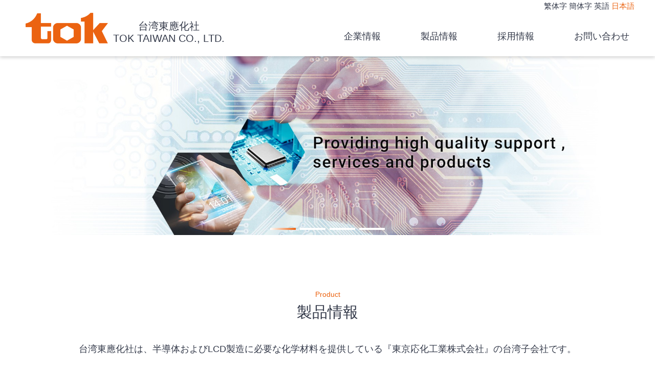

--- FILE ---
content_type: text/html; charset=UTF-8
request_url: https://toktaiwan.com/jp/index
body_size: 20649
content:
<!DOCTYPE html PUBLIC "-//W3C//DTD XHTML 1.0 Transitional//EN" "http://www.w3.org/TR/xhtml1/DTD/xhtml1-transitional.dtd">
<html xmlns="http://www.w3.org/1999/xhtml">

<head>
    <meta http-equiv="Content-Type" content="text/html; charset=utf-8" />
    <meta http-equiv="Content-Language" content="zh-tw" />
    <meta charset="utf-8">
    <title>台湾東應化社 | 首頁</title>
	
    <!--Viewport-->
<meta name="viewport" content="width=device-width, initial-scale=1.0, user-scalable=no, minimum-scale=1.0, maximum-scale=1.0">

<meta name="_token" content="m4YkEqcnGwxohLyUjr2ixnFGJeQ3rojnbFXjdaqj" />

<!--CSS-->
<link rel="stylesheet" href="/css/reset.css">
<link rel="stylesheet" href="/css/animate.css"/>
<link rel="stylesheet" href="/css/slick.css">
<link rel="stylesheet" href="/css/slick-theme.css">
<link rel="stylesheet" href="/js/swiper/css/swiper.min.css">
<link rel="stylesheet" href="/css/metisMenu.css"/>
<link rel="stylesheet" href="/css/font-awesome.min.css">
<link rel="stylesheet" href="/js/animsition-master/animsition.css">
<link rel="stylesheet" href="/css/fontawesome/all.min.css">
<link rel="stylesheet" href="/css/jquery.selectBoxIt.css" />
<link rel="stylesheet" href="/js/jquery-ui/ui-lightness/jquery-ui-1.10.4.custom.css">
<link rel="stylesheet" href="/css/style.css"/>
<link rel="stylesheet" href="/css/jquery.fancybox.min.css">
<!--Jq-->
<script src="/js/jquery.js"></script>
<script src="/js/animsition-master/animsition.min.js"></script>
<script src="/js/slick.js"></script>
<script src="/js/swiper/js/swiper.min.js"></script>
<!--<script src="/js/metisMenu.js"></script>-->
<script src="/js/jquery.activeNavigation.js"></script>
<script src="/js/jquery.fancybox.min.js"></script>
<script src="/js/jquery.scrollTo.min.js"></script>
<script src="/js/scrollit.js"></script>
<script src="/js/waypoint/jquery.waypoints.min.js"></script>
<script src="/js/script.js"></script>
<script src="https://ajax.googleapis.com/ajax/libs/jqueryui/1.9.2/jquery-ui.min.js"></script>
<script src="/js/selectBoxIt/jquery.selectBoxIt.min.js"></script>

<link rel="shortcut icon" href="/_img/favicon.ico" type="image/x-icon" />
<link rel="Bookmark" href="/_img/favicon.ico" type="image/x-icon" />

<script type="text/javascript" src="/js/devtool.js"></script>
<script type="text/javascript">
	var base_path = '/jp/';

	$(function() {	
		$('body').append("\u003Cstyle type=\u0022text\/css\u0022\u003E\n\t#alert_area {\n\t\twidth: 100vw;\n\t\theight: 100vh;\n\t\tbackground: rgba(0, 0, 0, 0.5);\n\t\tposition: fixed;\n\t\tleft: 0;\n\t\ttop: 0;\n\t\tz-index: 9999999;\n\t\tdisplay: none; \n\t}\n\t#alert_area.active {\n\t\tdisplay: block; \n\t}\n\t#alert_area #text-area {\n\t\tpadding: 20px;\n\t\ttext-align: center;\n\t\tborder: 3px #EEEEEE solid;\n\t\tborder-radius: 10px;\n\t\tbackground: #FFFFFF;\n\t\twidth: 95%;\n\t\theight: auto;\n\t\tmax-width: 600px;\n\t\tmargin: 0 auto;\n\t\tposition: relative;\n\t\ttop: 50%;\n\t\t-webkit-transform: translateY(-50%);\n\t\t-ms-transform: translateY(-50%);\n\t\ttransform: translateY(-50%); \n\t}\n\t#alert_area #text-area .content {\n\t\tdisplay: block;\n\t\tmargin: 20px auto;\n\t\tfont-size: 1rem;\n\t\tline-height: 1.75;\n\t\tmax-height: 280px;\n\t\toverflow: auto; \n\t}\n\t#alert_area #text-area .close {\n\t\tposition: absolute;\n\t\twidth: 45px;\n\t\theight: 45px;\n\t\tfont-size: 35px;\n\t\tline-height: 45px;\n\t\tcursor: pointer;\n\t\tcolor: red;\n\t\tright: 0;\n\t\ttop: 0; \n\t}\n\u003C\/style\u003E\n\u003Cdiv id=\u0022alert_area\u0022\u003E\n\t\u003Cdiv id=\u0022text-area\u0022\u003E\n\t\t\u003Cdiv class=\u0022close\u0022 onclick=\u0022$(\u0027#alert_area\u0027).removeClass(\u0027active\u0027);\u0022\u003E\n\t\t\t\u003Ci class=\u0022fa fa-times-circle\u0022 aria-hidden=\u0022true\u0022\u003E\u003C\/i\u003E\n\t\t\u003C\/div\u003E\t\t\t\n\t\t\u003Ci class=\u0022content\u0022\u003E\u003C\/i\u003E\n\t\u003C\/div\u003E\n\u003C\/div\u003E");

		
							
	});
</script>
    
<meta name="description" content="台湾東応化（TTW）では、半導体用フォトレジストおよび、半導体、フラットパネルディスプレイ、パッケージモジュール製造用フォトリソグラフィ関連高純度化学薬品の製造・販売ならびに半導体、フラットパネルディスプレイ製造用装置の販売を行っています。 フォトレジスト、剥離液、現像液、希釈液など半導体およびLCD製造工程上使用される化学材料等を提供しています。">
<meta name="keyword" content="">

<meta property="og:title" content="台湾東應化社"/>
<meta property="og:description" content="台湾東応化（TTW）では、半導体用フォトレジストおよび、半導体、フラットパネルディスプレイ、パッケージモジュール製造用フォトリソグラフィ関連高純度化学薬品の製造・販売ならびに半導体、フラットパネルディスプレイ製造用装置の販売を行っています。 フォトレジスト、剥離液、現像液、希釈液など半導体およびLCD製造工程上使用される化学材料等を提供しています。"/>

<script>

    $(function(){
        
        var swiper = new Swiper('.banner-slider', {
            speed: 1000,
            parallax: true,
            loop: true,
            autoplay: {
                delay: 5000,
            },
            pagination: {
                el: '.swiper-pagination',
                clickable: true,
            },
        });


        $('.absolute-img').parallax({
            axis: 'y',
            attr: 'top',
            speed: 0.2,
        })

        
        
    })
</script>



</head>

<body class="bg animsition">
<div class="template">
<!--header-->
<header>

	<div class="container">

		<div class="flex">

			<div id="logo">
				<a href="/jp">
					<img src="/_img/layout/logo.png" alt="">
					<span id="company-name">
						<span class="name-zh">台湾東應化社</span>

												<span class="name-en">TOK TAIWAN CO., LTD.</span>
						
					</span>
				</a>
			</div>

			<nav id="main-nav">
				<ul class="menu">
					<li class="nav-item dropdown">
						<a href="/jp/about/Corporate-Profile">
							<span>企業情報</span>
						</a>
						<ul class="sub-menu dropdown">
							<li><a href="/jp/about/Corporate-Profile">会社概要</a></li>
							<li><a href="/jp/about/Purpose">経営方針</a></li>
							<li><a href="/jp/about/Organization">運営組織</a></li>
						</ul>
					</li>
					<li class="nav-item dropdown">
						<a href="#">
							<span>製品情報</span>
						</a>
						<ul class="sub-menu dropdown">
							<li><a href="/jp/product/01">Semiconductor Materials (front-end) </a></li>
							<li><a href="/jp/product/02">Semiconductor Materials (back-end) </a></li>
							
							<li><a href="/jp/product/03">LCD</a></li>
							<li><a href="/jp/product/04">Clean Solution</a></li>
							<li><a href="/jp/product/05">Path Finding</a></li>
						</ul>
					</li>
					<li class="nav-item dropdown">
						<a href="/jp/recruit">
							<span>採用情報</span>
						</a>
						<ul class="sub-menu dropdown">
							<li><a href="/jp/recruit">福利厚生制度</a></li>
							<li><a href="/jp/recruit/progress">採用までの流れ</a></li>
							<li><a href="/jp/recruit/Company-Info">拠点案内</a></li>
							
						</ul>
					</li>
					<li class="nav-item">
						<a href="/jp/contact">
							<span>お問い合わせ</span>
						</a>
					</li>
				</ul>
			</nav>


		</div>

		
		<div id="lang" class="menu" style="position:absolute; right:0; top:0;">

			
			<a href="/tw/index"  >繁体字</a>
			<a href="/cn/index"  >簡体字</a>
			<a href="/en/index"  >英語</a>
			<a href="/jp/index"  style="color: #EB6311"  >日本語</a>
		</div>
		

	</div>


	<div id="burger">
		<span></span>
		<span></span>
		<span></span>
	</div>

</header>




<!-- End header -->
<main id="index">


<!--banner-->


<div id="banner">
    <div class="banner-slider">
        <div class="swiper-wrapper">

		            <div class="swiper-slide">
            	<a  target="_blank">
            		<img src="/storage/upload/banner/image/2018-10-01/OBqUWwBt5zy9lqP5o9vx4CBoqSV7idIDbATfj8Zd.jpeg" alt="">
            	</a>                
            </div>
		            <div class="swiper-slide">
            	<a  href="https://tw.yahoo.com/"  target="_blank">
            		<img src="/storage/upload/banner/image/2018-10-01/GFw9egiGFePQ6oJPEw2O6aEQzWhuVvgcEs8Z2tMu.jpeg" alt="">
            	</a>                
            </div>
		            <div class="swiper-slide">
            	<a  target="_blank">
            		<img src="/storage/upload/banner/image/2018-10-01/r1CrBAIbxeTMm8Ool0rlxfXrGcrKs5WFidsv3hrc.jpeg" alt="">
            	</a>                
            </div>
		            <div class="swiper-slide">
            	<a  target="_blank">
            		<img src="/storage/upload/banner/image/2018-10-01/E1McC5pFQoTzH8Byyl1oOb6uoI1PLhgJVIcMSXHO.jpeg" alt="">
            	</a>                
            </div>
		
        </div>
        <div class="swiper-pagination"></div>
    </div>
</div>

<!--End banner-->
<article>

    <section id="section1">
        <div class="container">
            <h2 class="main-title">
                <span>Product</span>
                <p>製品情報</p>
            </h2>
            <div class="txt-big txt-center">台湾東應化社は、半導体およびLCD製造に必要な化学材料を提供している『東京応化工業株式会社』の台湾子会社です。</div>
            <ul class="p-icon-row">
                <li>
                    <a href="/jp/product/01" class="p-icon">
                        <img src="/_img/index/p_icon01.png" alt="">
                    </a>
                    <div class="txt">Semiconductor</div>
                </li>
                <li>
                    <a href="/jp/product/03" class="p-icon">
                        <img src="/_img/index/p_icon02.png" alt="">
                    </a>
                    <div class="txt">LCD</div>
                </li>
                <li>
                    <a href="https://www.tok.co.jp/eng/products/semiconductor/equipment" target="_blank" class="p-icon">
                        <img src="/_img/index/p_icon03.png" alt="">
                    </a>
                    <div class="txt">Equipment</div>
                </li>
                <li>
                    <a href="/jp/product/04" class="p-icon">
                        <img src="/_img/index/p_icon04.png" alt="">
                    </a>
                    <div class="txt">Clean Solution</div>
                </li>
                <li>
                    <a href="/jp/product/05" class="p-icon">
                        <img src="/_img/index/p_icon05.png" alt="">
                    </a>
                    <div class="txt">Path Finding</div>
                </li>
            </ul>
        </div>
    </section>

    <section id="section2" class="index-about">
        <div class="container">
            <div class="flex">
                <div class="txt-row">
                    <h2 class="main-title txt-left">
                        <span>About Us</span>
                        <p>弊社について</p>
                    </h2>
                    <div class="txt-big">台湾東應化社は、日本の東京応化工業株式会社と台湾の長春石油化学股份有限公司が共同出資して設立した、半導体およびLCD製造に必要な化学材料を提供している会社です。製品を現地で生産し、コストの削減を行うとともに品質で顧客ニーズを満たすというポリシーを持ち、多くの企業から信頼を得ています。<br>
				今後はさらに競争優位性を高め、半導体やLCD材料市場における地位を確固たるものとします。</div>
                    <div class="button-row">
                        <div class="btn1"><a href="/jp/about/Corporate-Profile">Read More</a></div>
                    </div>
                </div>
                <div class="img-row">
                    <img src="/_img/index/img01.png" class="a-img" alt="">
                    <img src="/_img/index/img02.png" class="absolute-img" alt="">
                </div>
            </div>
        </div>
    </section>

    <section id="section3">
        <h2 class="main-title">
            <span>Relationship Enterprise</span>
            <p>関係会社</p>
        </h2>

        <div class="index-relationship">
            <div class="left">
                <a href="https://www.tok.co.jp/eng" target="_blank"><img src="/_img/index/test01.png" alt=""></a>
            </div>
            <div class="right">
                <a href="https://www.ccp.com.tw/ccpweb.nsf/HomepageTW?OpenAgent" target="_blank"><img src="/_img/index/test02.png" alt=""></a>
            </div>
        </div>
    </section>
    
</article>



</main>

<!-- footer -->
<footer>
	<div class="container">
		<div class="flex">
			<div id="footer-nav">
				<ul class="nav-list">
					<li class="item">
						<div class="in">
							<div class="title">企業情報</div>
							<ul class="nav-detail">
								<li><a href="/jp/about/Corporate-Profile">会社概要</a></li>
								<li><a href="/jp/about/Purpose">経営方針</a></li>
								<li><a href="/jp/about/Organization">運営組織</a></li>
								<!--<li><a href="/jp/disclaimer">免責聲明</a></li>-->
							</ul>
						</div>
					</li>
					<li class="item">
						<div class="in">
							<div class="title">製品情報</div>
							<ul class="nav-detail">
								<li><a href="/jp/product/01">Semiconductor Materials (front-end) </a></li>
								<li><a href="/jp/product/02">Semiconductor Materials (back-end) </a></li>
								<li><a href="https://www.tok.co.jp/eng/products/semiconductor/equipment" target="_blank">Equipment</a></li>
								<li><a href="/jp/product/03">LCD</a></li>
								<li><a href="/jp/product/04">Clean Solution</a></li>
								<li><a href="/jp/product/05">Path Finding</a></li>
							</ul>
						</div>
					</li>
					<li class="item">
						<div class="in">
							<div class="title">採用情報</div>
							<ul class="nav-detail">
								<li><a href="/jp/recruit">福利厚生制度</a></li>
								<li><a href="/jp/recruit/progress">採用までの流れ</a></li>
								<li><a href="/jp/recruit/Company-Info">拠点案内</a></li>
								
							</ul>
						</div>
					</li>
					<li class="item">
						<div class="in">
							<div class="title">お問い合わせ</div>
							<ul class="nav-detail">
								<li><a href="/jp/contact">お問い合わせ</a></li>	
								<li><a href="/jp/contact">コメント</a></li>	
							</ul>
						</div>
					</li>
				</ul>
			</div>
			<div id="footer-contact">
				<div class="title">聯絡台灣東應化</div>
				<ul class="contact-list">
					<li>
						<img src="/_img/layout/tel_icon.png" alt="">
						<div class="txt-row">
							<div class="txt-title">Tel：</div>
							<div class="txt-detial"><a href="tel:03-5345953" target="_blank">+886-3-534-5953</a></div>
						</div>
					</li>
					<li>
						<img src="/_img/layout/location_icon.png" alt="">
						<div class="txt-row">
							<div class="txt-title">Add：</div>
							<div class="txt-detial"><a href="https://goo.gl/maps/h1TwfxgaCPK2" target="_blank">新竹市(30044)北大路95號4樓</a></div>
						</div>
					</li>
				</ul>
				<div class="button-row">
					<div class="btn2"><a href="/jp/contact">Contact Us</a></div>
				</div>
				<div class="button-row">
					<div class="btn2"><a data-fancybox data-src="#privacy-box" href="javascript:;">プライバシー</a></div>
				</div>
				<div id="privacy-box" style="display: none;" class="light-box">
					<div class="editor">
												
												
						
												<div class="main-title">
							<span>Privacy Policy</span>
							<p>プライバシー</p>
						</div>
						<p>台湾東應化社（以下、「当社」という）は、個人情報を保護することが極めて重要であると認識するとともに、当社の重大な責務であると考えており、中華民国の個人情報保護法を厳格に順守するだけではなく、極めて慎重な姿勢と具体的な措置をもって皆様の個人情報を管理及び保護いたします。また、法令に基づき、当社は以下の事項を皆様にご通知いたします。</p><br>
						<div>1.　個人情報の種類及び収集の目的</div>
						<div>当社は、以下の目的に基づき、顧客、業務提携先、求職者等から個人情報を収集し、処理・利用いたします。</div>
						<ul>
							<li>(1)	より良い製品・業務・サービスの開発及び提供のため</li>
							<li>(2)	契約に基づく権利を行使し、又は義務を履行するため</li>
							<li>(3)	当社における採用選考、内定者管理、その他採用活動等を円滑に遂行するため</li>
							<li>(4)	その他法令に基づく義務の履行のため</li>
						</ul>
						<br>
						<div>当社が収集・処理・利用する個人情報の種類：</div>
						<ul>
							<li>(1)	個人を識別・記述する情報（例：氏名、役職、住所、電話番号、身分証番号、年齢、出生地、写真、その他本人を識別できるあらゆる情報）</li>
							<li>(2)	雇用状況に関する情報（例：雇用主、職種、勤務時間、勤務地、雇用期間等）</li>
						</ul>
						<br>
						<div>2.　個人情報利用の期間、対象、地域及び方法</div>
						<div>(1) 期間：</div>
						<ul>
							<li>・個人情報を収集する特定の目的が存続する期間</li>
							<li>・関連法令（例：商業会計法等）に定められた、又は業務遂行上必要な保存期間（法令で定められた期間より長い場合を含む）</li>
							<li>・個別契約において定められた保存期間</li>
						</ul>
						<div>(2) 対象：<br>当社及びその支店、子会社、関連会社（東京応化工業株式会社及び日本、アメリカ、韓国、中国、シンガポール、オランダ、ドイツ等に所在するそのグループ会社）</div>
						<div>(3) 地域：<br>上記(2)の対象が所在する国内及び国外の地域</div>
						<div>(4) 方法：<br>個人情報に関する関連法令に準拠した収集、処理、国際移転、利用</div>
						<br>
						<div>3.　個人情報保護管理体制</div>
						<div>当社は、収集した個人情報について、適切な安全対策を実施するため、個人情報に関する社内規程を定めるとともに、不正アクセス、改ざん、破壊、漏えい、紛失、盗難等を防止するために合理的な措置を講じます。</div>
						<br>
						<div>4.　ご本人が行使できる権利</div>
						<div>（『ttw_privacy@toktaiwan.com.tw』まで、関連書類を添付して申請してください。）<br>ご本人は、当社に以下を要求する法的権利があります。</div>
						<ul>
							<li>(1)	ご本人の個人情報に関する問い合わせ及び閲覧する権利</li>
							<li>(2)	ご本人の個人情報の写しの作成を求める権利</li>
							<li>(3)	ご本人の個人情報を補足又は訂正する権利</li>
							<li>(4)	ご本人の個人情報の収集、処理及び利用の停止を求める権利</li>
							<li>(5)	ご本人の個人情報の削除を請求する権利</li>
						</ul>
						<div>ただし、当社が職務又は業務の遂行上必要とする場合や、その他の法令により規定されている場合は、当社はこれらの要求をお断りすることがあります。</div>
						<br>
						<div>5.　ご本人による選択</div>
						<div>ご本人は、関連する個人情報を提供するかどうかを自由に選択することができます。ただし、個人情報の提供を拒否された場合、当社は必要な審査及び処理作業を行うことができず、関連するサービスの提供ができない可能性があります。それによりご本人の権益に影響を及ぼす場合があります。</div>
											</div>
				</div>
			</div>
		</div>
		<div id="copyright">
			<span>Copyright © 2018 台湾東應化社 All Rights Reserved. </span>
			<span><a href="/jp/disclaimer">免責事項</a></span>
		</div>
	</div>
</footer>
<!-- End footer -->

</div>
</body>

</html>

--- FILE ---
content_type: text/css
request_url: https://toktaiwan.com/css/style.css
body_size: 39359
content:
@charset "UTF-8";
@import url("https://fonts.googleapis.com/css?family=Roboto:300,300i,400,400i,700,700i");
html {
  overflow-y: hidden;
}

html,
body {
  width: 100%;
  min-height: 100%;
  height: auto;
  padding: 0px;
  margin: 0px;
  text-align: left;
  overflow: visible;
  font-size: 15px;
  color: #343A4A;
  background-color: #fff;
  line-height: 1.6;
  font-family: "Nunito Sans", "微軟正黑體", "Microsoft JhengHei", "Abel", "Lato", "Oxygen", "Raleway", sans-serif;
  -webkit-tap-highlight-color: rgba(0, 0, 0, 0);
}

.pace {
  -webkit-pointer-events: none;
  pointer-events: none;
  -webkit-user-select: none;
  -moz-user-select: none;
  -ms-user-select: none;
      user-select: none;
}
.pace:after {
  position: fixed;
  width: 100%;
  height: 100%;
  background-color: rgba(235, 99, 17, 0.8);
  z-index: 99999;
  display: block;
}

.pace-inactive {
  display: none;
}

.pace .pace-progress {
  background: #EB6311;
  position: fixed;
  z-index: 200000;
  top: 0;
  right: 100%;
  width: 100%;
  height: 3px;
}

/*共用屬性*/
*,
*:after,
*:before {
  -webkit-box-sizing: border-box;
  box-sizing: border-box;
}

* {
  -webkit-overflow-scrolling: touch;
}

a {
  text-decoration: none;
  color: inherit;
}

a:active, a:hover {
  outline: none;
}

img {
  max-width: 100%;
  width: auto;
  height: auto;
}

input[type=text] {
  -webkit-appearance: none;
  outline: 0;
}

/*-----泛用表格-----*/
.t {
  display: table;
}
.t > .t-row {
  display: table-row;
}
.t > .t-row > .t-cell {
  display: table-cell;
  vertical-align: middle;
  border-collapse: collapse;
  margin: 0;
  padding: 0;
}

dl {
  padding: 5px 0;
  font-size: 0;
}
dl dt, dl dd {
  display: inline-block;
  vertical-align: middle;
  font-size: 1rem;
}

/*定義區塊*/
.container {
  margin: auto;
  position: relative;
  z-index: 100;
  width: 1200px;
  max-width: 100%;
  padding-left: 10px;
  padding-right: 10px;
}

.wrap {
  padding: 20px 0;
}

.row {
  margin-left: -10px;
  margin-right: -10px;
}

.col-1, .col-2, .col-3, .col-4, .col-5, .col-6,
.col-7, .col-8, .col-9, .col-10, .col-11, .col-12 {
  position: relative;
  min-height: 1px;
  float: left;
  padding-left: 10px;
  padding-right: 10px;
}

.col-12 {
  width: 100%;
}

.col-11 {
  width: 91.66666667%;
}

.col-10 {
  width: 83.33333333%;
}

.col-9 {
  width: 75%;
}

.col-8 {
  width: 66.66666667%;
}

.col-7 {
  width: 58.33333333%;
}

.col-6 {
  width: 50%;
}

.col-5 {
  width: 41.66666667%;
}

.col-4 {
  width: 33.33333333%;
}

.col-3 {
  width: 25%;
}

.col-2 {
  width: 16.66666667%;
}

.col-1 {
  width: 8.33333333%;
}

.pic {
  position: relative;
  font-size: 0;
  width: 100%;
  height: 0;
  display: block;
}
.pic > span {
  width: 100%;
  height: 100%;
  position: absolute;
  text-align: center;
  top: 0;
  left: 0;
}
.pic > span:before {
  content: " ";
  display: inline-block;
  height: 100%;
  width: 0;
  vertical-align: middle;
}
.pic > span > img, .pic > span > iframe {
  max-width: 100%;
  max-height: 100%;
  width: auto;
  height: auto;
  display: inline-block;
  vertical-align: middle;
}
.pic > span > iframe {
  width: 100%;
  height: 100%;
}

/*-----RWD地圖&Youtube影片-----*/
.map, .video, .iframe {
  position: relative;
  width: 100%;
  height: 0;
}
.map iframe, .video iframe, .iframe iframe {
  position: absolute;
  top: 0;
  left: 0;
  width: 100%;
  height: 100%;
}

.cf:after,
.row:after,
dl:after {
  display: block;
  height: 0;
  clear: both;
  content: "";
  visibility: hidden;
}

.bg-img {
  background-size: cover;
  display: block;
  width: 100%;
  height: 0;
}

/*-----排版-----*/
.txt-center {
  text-align: center;
}

.txt-right {
  text-align: right;
}

.inline-block {
  display: inline-block;
}

.align-m {
  display: inline-block;
  vertical-align: middle;
}

.flex {
  display: -webkit-box;
  display: -ms-flexbox;
  display: flex;
}

.underline {
  text-decoration: underline;
}

main {
  background-color: #fff;
  position: relative;
  z-index: 5000;
}

article {
  padding-top: 6rem;
  padding-bottom: 4rem;
  position: relative;
}

section {
  margin-bottom: 150px;
}

.content {
  max-width: 1020px;
  margin: auto;
}

.txt-left {
  text-align: left !important;
}

.tab-list {
  display: -webkit-box;
  display: -ms-flexbox;
  display: flex;
  -webkit-box-pack: center;
      -ms-flex-pack: center;
          justify-content: center;
  margin-bottom: 80px;
}
.tab-list li a {
  font-size: 1.1rem;
  font-weight: bold;
  display: block;
  padding: 1rem 30px;
  border-bottom: 2px solid #D7E0E5;
  line-height: 1;
  min-height: 58px;
}
.tab-list li.active a, .tab-list li:hover a {
  border-bottom: 2px solid #EB6311;
  color: #EB6311;
}

.list1 > li {
  margin: 50px 0;
}
.list1 > li .title {
  font-size: 1.6rem;
  line-height: 1.2;
}
.list1 > li .title:after {
  content: "";
  display: block;
  height: 1px;
  width: 5.2rem;
  background-color: #EB6311;
  margin: 20px 0;
}
.list1.center {
  text-align: center;
}
.list1.center > li .title:after {
  margin: 20px auto;
}

.img-list > li {
  margin: 50px 0;
}
.img-list > li .title {
  margin-bottom: 20px;
}
.img-list > li .title span {
  font-size: 1.3rem;
  color: #EB6311;
}
.img-list > li .title p {
  font-size: 1.3rem;
}
.img-list > li .title:after {
  content: "";
  display: block;
  width: 10rem;
  height: 3px;
  background-color: #EB6311;
}
.img-list.center {
  text-align: center;
}
.img-list.center > li .title:after {
  margin: 20px auto;
}

.mc1 {
  color: #EB6311;
}

.txt-big {
  font-size: 1.2rem;
  line-height: 2;
}

.txt-big2 {
  font-size: 2.6rem;
  line-height: 1.2;
  font-weight: bold;
}

.txt {
  font-size: 1rem;
  line-height: 2;
}

.txt-line {
  position: relative;
}
.txt-line:after {
  content: "";
  display: block;
  width: 100px;
  height: 5px;
  background-color: #EB6311;
  margin: 30px auto;
}

.main-title {
  text-align: center;
  margin: 1rem 0 2rem;
}
.main-title span {
  font-size: 0.95rem;
  color: #EB6311;
}
.main-title p {
  font-size: 2rem;
}

.button-row {
  display: -webkit-inline-box;
  display: -ms-inline-flexbox;
  display: inline-flex;
  -webkit-box-pack: start;
      -ms-flex-pack: start;
          justify-content: flex-start;
}

.btn1 {
  display: block;
  min-width: 220px;
  max-width: 100%;
  padding: 0;
  margin: 0;
  border: none;
  height: 50px;
  background: -webkit-gradient(linear, left top, right top, color-stop(-50%, #fff), to(#EB6311));
  background: linear-gradient(to right, #fff -50%, #EB6311 100%);
  font-size: 1.2rem;
  color: #fff;
  position: relative;
  margin: 2rem 0;
  -webkit-transition: all 0.3s linear;
  transition: all 0.3s linear;
  cursor: pointer;
}
.btn1:hover {
  background: -webkit-gradient(linear, left top, right top, from(#EB6311), to(#EB6311));
  background: linear-gradient(to right, #EB6311, #EB6311 100%);
  -webkit-transition: all 0.3s linear;
  transition: all 0.3s linear;
}
.btn1 a {
  display: block;
  height: 50px;
  line-height: 50px;
  text-align: center;
}
.btn1:after {
  content: "";
  display: block;
  width: 0;
  height: 0;
  border-left: 15px solid #EB6311;
  border-top: 25px solid transparent;
  border-bottom: 25px solid transparent;
  position: absolute;
  top: 0;
  right: -15px;
}
.btn1 i {
  font-size: 1.5rem;
  margin-right: 10px;
}
.btn1.color2 {
  background: -webkit-gradient(linear, left top, right top, color-stop(-50%, #fff), to(#56c570));
  background: linear-gradient(to right, #fff -50%, #56c570 100%);
}
.btn1.color2:after {
  border-left: 15px solid #56c570;
}
.btn1.color2:hover {
  background: -webkit-gradient(linear, left top, right top, from(#56c570), to(#56c570));
  background: linear-gradient(to right, #56c570, #56c570 100%);
  -webkit-transition: all 0.3s linear;
  transition: all 0.3s linear;
}

.btn2 {
  display: block;
  min-width: 180px;
  max-width: 100%;
  padding: 0;
  margin: 0;
  border: none;
  height: 35px;
  font-size: 1.2rem;
  color: #fff;
  border: 1px solid #EB6311;
  background-color: #eb6311;
  position: relative;
  margin: 2rem 0;
  -webkit-transition: all 0.3s linear;
  transition: all 0.3s linear;
  text-align: center;
  font-size: 1rem;
  cursor: pointer;
}
.btn2:hover {
  background-color: rgba(235, 99, 17, 0);
  color: #EB6311;
}
.btn2:hover a:hover {
  text-decoration: none;
}
.btn2 a {
  display: block;
  height: 35px;
  line-height: 35px;
  text-decoration: none;
}
@media only screen and (max-width: 1024px) {
  .btn2 {
    margin: 1rem 0;
  }
}

.light-box {
  max-width: 1180px;
  border-radius: 20px;
  overflow: hidden;
  width: 90%;
}

.pb0 {
  padding-bottom: 0;
}

.ma {
  margin-left: auto;
  margin-right: auto;
}

.mb30 {
  margin-bottom: 30px;
}

.form {
  width: 100%;
}
.form li {
  width: 100%;
  display: -webkit-box;
  display: -ms-flexbox;
  display: flex;
}
.form li .input {
  width: calc(100% - 20px);
  position: relative;
  font-size: 1.3rem;
  line-height: 35px;
  height: 35px;
  display: block;
  border-bottom: 1px solid #EB6311;
  padding: 0px 5px;
  margin: 30px 10px;
}
.form li .input input[type=text],
.form li .input input[type=password] {
  position: absolute;
  width: 100%;
  height: 100%;
  border: none;
  padding: 0;
  margin: 0;
  left: 0;
  top: 0;
  display: block;
  font-size: 1.3rem;
  z-index: 50;
}
.form li .input input[type=text]:focus + .txt, .form li .input input[type=text]:active + .txt,
.form li .input input[type=password]:focus + .txt,
.form li .input input[type=password]:active + .txt {
  -webkit-transform: scale(0.8) translateY(-100%);
          transform: scale(0.8) translateY(-100%);
  -webkit-transition: all 0.3s linear;
  transition: all 0.3s linear;
  color: #EB6311;
}
.form li .input .txt {
  position: relative;
  z-index: 100;
  display: inline-block;
  -webkit-transform-origin: left top;
          transform-origin: left top;
  -webkit-transition: all 0.3s linear;
  transition: all 0.3s linear;
  font-size: 1.3rem;
  line-height: 35px;
}
.form li .input .txt.active {
  -webkit-transform: scale(0.8) translateY(-100%);
          transform: scale(0.8) translateY(-100%);
  -webkit-transition: all 0.3s linear;
  transition: all 0.3s linear;
  color: #EB6311;
}
.form li .radio-row {
  width: calc(100% - 20px);
  position: relative;
  font-size: 1.3rem;
  line-height: 35px;
  height: 35px;
  display: block;
  border-bottom: 1px solid #EB6311;
  padding: 5px 5px;
  margin: 30px 10px;
  display: -webkit-inline-box;
  display: -ms-inline-flexbox;
  display: inline-flex;
  -webkit-box-align: center;
      -ms-flex-align: center;
          align-items: center;
  -webkit-box-pack: start;
      -ms-flex-pack: start;
          justify-content: flex-start;
}
.form li .radio-row .radio {
  display: -webkit-box;
  display: -ms-flexbox;
  display: flex;
  -webkit-box-pack: start;
      -ms-flex-pack: start;
          justify-content: flex-start;
  -webkit-box-align: center;
      -ms-flex-align: center;
          align-items: center;
  margin-right: 1rem;
  cursor: pointer;
}
.form li .radio-row .radio input[type=radio] {
  display: none;
}
.form li .radio-row .radio input[type=radio]:checked + .circle:after {
  -webkit-transform: scale(1);
          transform: scale(1);
  -webkit-transition: all 0.3s linear;
  transition: all 0.3s linear;
}
.form li .radio-row .radio .circle {
  width: 15px;
  height: 15px;
  display: block;
  border-radius: 50%;
  border: 1px solid #EB6311;
  position: relative;
}
.form li .radio-row .radio .circle:after {
  content: "";
  width: 7px;
  height: 7px;
  background-color: #EB6311;
  border-radius: 50%;
  position: absolute;
  left: 0;
  right: 0;
  top: 0;
  bottom: 0;
  margin: auto;
  -webkit-transform: scale(0);
          transform: scale(0);
  -webkit-transition: all 0.3s linear;
  transition: all 0.3s linear;
}
.form li .radio-row .radio .txt {
  position: relative;
  z-index: 100;
  display: inline-block;
  -webkit-transform-origin: left top;
          transform-origin: left top;
  -webkit-transition: all 0.3s linear;
  transition: all 0.3s linear;
  font-size: 1.3rem;
  line-height: 35px;
  margin-left: 5px;
}
.form .textarea {
  display: block;
  width: calc(100% - 20px);
  height: 300px;
  position: relative;
  border: 1px solid #EB6311;
  margin: auto;
  margin-top: 1rem;
}
.form .textarea textarea {
  position: absolute;
  width: 100%;
  height: 100%;
  top: 0;
  left: 0;
  border: none;
  font-size: 1.3rem;
  padding: 5px;
}
.form .checkbox {
  display: block;
  display: -webkit-box;
  display: -ms-flexbox;
  display: flex;
  -webkit-box-pack: center;
      -ms-flex-pack: center;
          justify-content: center;
  -webkit-box-align: center;
      -ms-flex-align: center;
          align-items: center;
  cursor: pointer;
}
.form .checkbox input[type=checkbox] {
  display: none;
}
.form .checkbox input[type=checkbox]:checked + .square:after {
  display: block;
}
.form .checkbox .square {
  width: 15px;
  height: 15px;
  border: 1px solid #EB6311;
  margin-right: 5px;
}
.form .checkbox .square:after {
  content: "\f00c";
  font-family: "Font Awesome 5 Pro";
  font-weight: normal;
  display: block;
  font-size: 1.3rem;
  color: #EB6311;
  line-height: 15px;
  display: none;
}
.form .checkbox .txt {
  line-height: 35px;
  font-size: 1.3rem;
  color: #EB6311;
}
.form .row2 {
  display: -webkit-box;
  display: -ms-flexbox;
  display: flex;
}
.form .row2 .input {
  width: calc(50% - 20px);
}
.form .button-row {
  text-align: center;
  width: 100%;
  display: block;
  margin-top: 50px;
}
.form .button-row .btn2 {
  margin: 1rem auto;
}

.template {
  overflow: hidden;
  position: relative;
}

header {
  z-index: 8000;
  position: fixed;
  top: 0;
  left: 0;
  width: 100%;
  -webkit-box-shadow: 0 3px 6px rgba(0, 0, 0, 0.16);
          box-shadow: 0 3px 6px rgba(0, 0, 0, 0.16);
  background-color: #fff;
}
header .flex {
  -webkit-box-pack: justify;
      -ms-flex-pack: justify;
          justify-content: space-between;
  -webkit-box-align: end;
      -ms-flex-align: end;
          align-items: flex-end;
}
header #logo {
  width: 400px;
}
header #logo a {
  display: -webkit-inline-box;
  display: -ms-inline-flexbox;
  display: inline-flex;
  -webkit-box-pack: start;
      -ms-flex-pack: start;
          justify-content: flex-start;
  -webkit-box-align: end;
      -ms-flex-align: end;
          align-items: flex-end;
  padding-top: 25px;
  padding-bottom: 25px;
}
header #logo #company-name {
  font-size: 1.3rem;
  padding-left: 10px;
}
header #logo #company-name span {
  display: block;
  text-align: center;
  line-height: 1;
}
header #logo #company-name span.name-zh {
  margin-bottom: 5px;
}
header #main-nav {
  width: calc(100% - 400px);
}
header #main-nav .menu {
  display: -webkit-box;
  display: -ms-flexbox;
  display: flex;
  -webkit-box-align: center;
      -ms-flex-align: center;
          align-items: center;
  -webkit-box-pack: end;
      -ms-flex-pack: end;
          justify-content: flex-end;
}
header #main-nav .menu .nav-item {
  margin-left: 10%;
  text-align: center;
  position: relative;
}
header #main-nav .menu .nav-item:hover > a, header #main-nav .menu .nav-item.active > a {
  color: #EB6311;
}
header #main-nav .menu .nav-item:hover > a:after, header #main-nav .menu .nav-item.active > a:after {
  -webkit-transform: scaleX(1);
          transform: scaleX(1);
  -webkit-transition: all 0.3s ease;
  transition: all 0.3s ease;
}
header #main-nav .menu .nav-item > a {
  font-size: 1.2rem;
  padding-bottom: 25px;
  display: block;
  position: relative;
}
header #main-nav .menu .nav-item > a:after {
  content: "";
  position: absolute;
  width: 100%;
  height: 5px;
  bottom: 3px;
  left: 0;
  background-image: -webkit-gradient(linear, left top, right top, from(#FFF29F), to(#EB6311));
  background-image: linear-gradient(to right, #FFF29F, #EB6311);
  -webkit-transform: scaleX(0);
          transform: scaleX(0);
  -webkit-transform-origin: left;
          transform-origin: left;
  -webkit-transition: all 0.3s ease;
  transition: all 0.3s ease;
}
header #main-nav .menu .nav-item .sub-menu {
  position: absolute;
  width: 166px;
  background-color: #C7DFE6;
  -webkit-transform: translate(-25%, 25%);
          transform: translate(-25%, 25%);
  opacity: 0;
  visibility: hidden;
  -webkit-transition: all 0.2s ease;
  transition: all 0.2s ease;
}
header #main-nav .menu .nav-item .sub-menu.show {
  -webkit-transform: translate(-25%, 0);
          transform: translate(-25%, 0);
  opacity: 1;
  visibility: visible;
  -webkit-transition: all 0.2s ease;
  transition: all 0.2s ease;
}
header #main-nav .menu .nav-item .sub-menu > li {
  border-bottom: 1px solid #0A122C;
  line-height: 1.5rem;
  padding: 10px 5px;
}
header #main-nav .menu .nav-item .sub-menu > li:hover, header #main-nav .menu .nav-item .sub-menu > li.active {
  background-color: #343A4A;
  color: #fff;
}
header #main-nav .menu .nav-item .sub-menu > li > a {
  display: block;
}
header #lang a:hover {
  color: #EB6311;
}
header #google_translate_element {
  position: absolute;
  right: 0;
  top: 0;
}

footer {
  background-color: #343A4A;
  /*position: fixed;
  bottom: 0;
  left: 0;*/
  width: 100%;
  color: #fff;
}
footer a:hover {
  text-decoration: underline;
}
footer .flex {
  display: -webkit-inline-box;
  display: -ms-inline-flexbox;
  display: inline-flex;
  -ms-flex-wrap: wrap;
      flex-wrap: wrap;
  -webkit-box-pack: start;
      -ms-flex-pack: start;
          justify-content: flex-start;
  padding-top: 4rem;
  padding-bottom: 4rem;
  width: 100%;
}
footer #footer-nav {
  width: 66.666%;
}
footer #footer-nav .nav-list {
  display: -webkit-inline-box;
  display: -ms-inline-flexbox;
  display: inline-flex;
  -ms-flex-wrap: wrap;
      flex-wrap: wrap;
  -webkit-box-pack: start;
      -ms-flex-pack: start;
          justify-content: flex-start;
  text-align: left;
  width: 100%;
}
footer #footer-nav .nav-list .item {
  width: 25%;
  text-align: center;
}
footer #footer-nav .nav-list .item .in {
  display: inline-block;
  text-align: center;
}
footer #footer-nav .nav-list .item .title {
  font-size: 1.2rem;
  color: #EB6311;
  margin-bottom: 1rem;
  position: relative;
}
footer #footer-nav .nav-list .item .title:after {
  content: "";
  display: block;
  height: 3px;
  width: 20px;
  margin: auto;
  background-color: #EB6311;
  margin-top: 5px;
}
footer #footer-nav .nav-list .item .nav-detail li {
  margin-bottom: 0.5rem;
}
footer #footer-contact {
  width: 33.33333%;
}
footer #footer-contact .title {
  font-size: 2rem;
}
footer #footer-contact .contact-list > li {
  display: -webkit-box;
  display: -ms-flexbox;
  display: flex;
  -webkit-box-align: center;
      -ms-flex-align: center;
          align-items: center;
  margin: 1.5rem 0;
}
footer #footer-contact .contact-list > li .txt-row {
  display: -webkit-box;
  display: -ms-flexbox;
  display: flex;
  -webkit-box-align: center;
      -ms-flex-align: center;
          align-items: center;
  margin-left: 0.5rem;
}
footer #footer-contact .contact-list > li .txt-row .txt-title {
  color: #707070;
  margin-right: 5px;
}
footer #copyright {
  text-align: center;
  padding-bottom: 1rem;
  font-size: 0.95rem;
}

html,
body,
.template {
  scroll-behavior: smooth;
}

.bread {
  position: absolute;
  top: 20px;
  left: 0;
  right: 0;
  margin: auto;
  display: -webkit-box;
  display: -ms-flexbox;
  display: flex;
  -webkit-box-align: center;
      -ms-flex-align: center;
          align-items: center;
  -webkit-box-pack: start;
      -ms-flex-pack: start;
          justify-content: flex-start;
}
.bread li {
  color: #EB6311;
  font-size: 0.95rem;
}
.bread li + li:before {
  content: ">";
  display: inline-block;
  vertical-align: center;
  color: #EB6311;
  margin: 0 3px;
}

#banner {
  position: relative;
}
#banner .scroll-down-row .txt {
  font-size: 0.95rem;
  -webkit-writing-mode: vertical-lr;
      -ms-writing-mode: tb-lr;
          writing-mode: vertical-lr;
  position: absolute;
  left: 50%;
  bottom: 0;
  color: #fff;
  border-left: 1px solid #E3DFDF;
  font-family: "Arapey";
  padding-bottom: 2rem;
  padding-top: 5%;
}
#banner .swiper-pagination-bullet {
  height: 4px;
  width: 50px;
  border-radius: 0;
  opacity: 1;
  background: #fff;
  outline: none;
}
#banner .swiper-pagination-bullet-active {
  background: -webkit-gradient(linear, left top, right top, from(#FFFFFF), to(#EB6311));
  background: linear-gradient(to right, #FFFFFF, #EB6311);
}

.p-icon-row {
  width: 100%;
  display: -webkit-inline-box;
  display: -ms-inline-flexbox;
  display: inline-flex;
  -ms-flex-wrap: wrap;
      flex-wrap: wrap;
  -webkit-box-align: end;
      -ms-flex-align: end;
          align-items: flex-end;
  -webkit-box-pack: center;
      -ms-flex-pack: center;
          justify-content: center;
  margin-top: 4rem;
}
.p-icon-row > li {
  margin-left: 2rem;
  margin-right: 2rem;
  text-align: center;
}
.p-icon-row > li .p-icon {
  display: -webkit-box;
  display: -ms-flexbox;
  display: flex;
  -webkit-box-pack: center;
      -ms-flex-pack: center;
          justify-content: center;
  -webkit-box-align: center;
      -ms-flex-align: center;
          align-items: center;
  width: 10rem;
  height: 10rem;
  border-radius: 50%;
  background-color: #F2F2F2;
  margin-bottom: 1rem;
}
.p-icon-row > li .p-icon img {
  -webkit-transform: rotate3d(0, 1, 0, 0deg);
          transform: rotate3d(0, 1, 0, 0deg);
  -webkit-transition: all 0.3s linear;
  transition: all 0.3s linear;
}
.p-icon-row > li .p-icon:hover img {
  -webkit-transform: rotate3d(0, 1, 0, 360deg);
          transform: rotate3d(0, 1, 0, 360deg);
  -webkit-transition: all 0.3s linear;
  transition: all 0.3s linear;
}

.index-about .txt-row {
  width: 66.6666%;
  padding-right: 20px;
}
.index-about .img-row {
  width: 33.33333%;
  position: relative;
}
.index-about .img-row .a-img {
  position: relative;
  z-index: 200;
}
.index-about .img-row .absolute-img {
  position: absolute;
  left: 0;
  z-index: 100;
  -webkit-transform: translate(-80%, 50%);
          transform: translate(-80%, 50%);
}

.index-relationship:after {
  content: "";
  display: table;
  clear: both;
}
.index-relationship .left,
.index-relationship .right {
  position: relative;
}
.index-relationship .left a,
.index-relationship .right a {
  display: block;
  -webkit-transition: all 0.3s linear;
  transition: all 0.3s linear;
}
.index-relationship .left a:hover,
.index-relationship .right a:hover {
  -webkit-transition: all 0.3s linear;
  transition: all 0.3s linear;
  -webkit-filter: saturate(0.5);
          filter: saturate(0.5);
}
.index-relationship .left {
  width: 60%;
  margin-bottom: -13%;
  float: left;
  z-index: 100;
}
.index-relationship .right {
  width: 65%;
  float: right;
  z-index: 50;
}

.profile-table table {
  width: 100%;
}
.profile-table table tr td {
  border-bottom: 1px solid #EB6311;
  width: 50%;
  padding: 2rem;
}
.profile-table table tr td:first-child {
  font-size: 1.2rem;
  text-align: center;
  color: #EB6311;
}
.profile-table table tr td .fa-map-marker-alt {
  font-size: 2rem;
  color: #EB6311;
  margin-left: 5px;
}
.profile-table table tr td .fa-map-marker-alt:hover {
  opacity: 0.7;
}

.about-page2 {
  padding-bottom: 0;
}

#Purpose {
  margin-bottom: 0;
}
#Purpose .row2 {
  margin: 100px 0;
}
#Purpose .row2 .border {
  border: 1px solid #EB6311;
  display: -webkit-box;
  display: -ms-flexbox;
  display: flex;
  -webkit-box-align: center;
      -ms-flex-align: center;
          align-items: center;
  -webkit-box-pack: center;
      -ms-flex-pack: center;
          justify-content: center;
  margin-bottom: 50px;
  padding: 4%;
}
#Purpose .row2 .border .txt-row {
  font-size: 2rem;
  color: #EB6311;
}
#Purpose .row2 .content .txt-right {
  margin-top: 2rem;
}

#Organization {
  padding-left: 2rem;
  padding-right: 2rem;
  margin: auto;
}
#Organization img {
  display: block;
  margin: auto;
}

.about-page3-bg {
  background-image: url(../_img/about/page3_bg.jpg);
  background-size: 100% auto;
}

#Csr .csr-big-title {
  font-size: 2.6rem;
  padding-left: 40px;
  position: relative;
  margin-bottom: 10px;
}
#Csr .csr-big-title::before {
  content: "";
  width: 30px;
  height: 5px;
  background-color: #EB6311;
  position: absolute;
  left: 0;
  top: 50%;
  -webkit-transform: translateY(-50%);
          transform: translateY(-50%);
}
#Csr .csr-list {
  list-style: circle;
  padding-left: 10px;
}
#Csr .csr-text-box {
  font-size: 1.2rem;
  line-height: 2;
}
#Csr .csr-title {
  font-size: 2.4rem;
  font-weight: bold;
  padding-left: 15px;
  position: relative;
  margin: 20px 0 10px;
}
#Csr .csr-title::before {
  content: "";
  width: 5px;
  height: 50%;
  background-color: #EB6311;
  position: absolute;
  left: 0;
  top: 50%;
  -webkit-transform: translateY(-50%);
          transform: translateY(-50%);
}
#Csr .csr-link {
  color: #EB6311;
  border-bottom: 1px solid #EB6311;
}

.inner-banner .bg-img {
  width: 100%;
  height: 660px;
  display: -webkit-box;
  display: -ms-flexbox;
  display: flex;
  -webkit-box-pack: center;
      -ms-flex-pack: center;
          justify-content: center;
  -webkit-box-align: center;
      -ms-flex-align: center;
          align-items: center;
}
.inner-banner .bg-img .banner-txt {
  margin: 0;
  text-align: center;
  text-shadow: 0 3px 3px rgba(0, 0, 0, 0.5);
}
.inner-banner .bg-img .banner-txt .txt1 {
  font-size: 1.3rem;
  color: #EB6311;
}
.inner-banner .bg-img .banner-txt .txt2 {
  font-size: 3rem;
  color: #EB6311;
  font-weight: bold;
}
.inner-banner .bg-img .banner-txt .txt3 {
  font-size: 1.3rem;
}
.inner-banner .bg-img .banner-txt2 {
  font-size: 1.6rem;
  font-weight: bold;
  display: -webkit-box;
  display: -ms-flexbox;
  display: flex;
  -webkit-box-align: center;
      -ms-flex-align: center;
          align-items: center;
}

.progress-list > li {
  max-width: 620px;
  width: 100%;
  border: 1px solid #EB6311;
  margin: 50px auto;
  padding: 3rem;
  text-align: center;
}
.progress-list > li .title {
  font-size: 2rem;
  color: #EB6311;
  font-weight: bold;
  border-bottom: 2px solid #EB6311;
  margin-bottom: 2rem;
  padding-bottom: 2rem;
  line-height: 1;
}
.progress-list > li .detail {
  font-size: 1.3rem;
  color: #EB6311;
}

.progress-bottom {
  background-color: #F9F9F9;
}
.progress-bottom .container {
  display: -webkit-box;
  display: -ms-flexbox;
  display: flex;
  -webkit-box-pack: center;
      -ms-flex-pack: center;
          justify-content: center;
  -webkit-box-align: center;
      -ms-flex-align: center;
          align-items: center;
  padding-top: 100px;
  padding-bottom: 100px;
}
.progress-bottom .button {
  position: relative;
  z-index: 200;
}
.progress-bottom .button:hover {
  opacity: 0.7;
}
.progress-bottom .progress-img01 {
  position: absolute;
  left: 5%;
  top: 0;
}
.progress-bottom .progress-img02 {
  position: absolute;
  right: 17%;
  top: 0;
  bottom: 0;
  margin: auto;
  z-index: 100;
}

.company-list > li {
  margin: 50px 0;
}
.company-list > li .txt-row {
  margin-top: 20px;
}
.company-list > li .txt-row .title {
  font-size: 2rem;
  color: #EB6311;
  font-weight: bold;
  margin-bottom: 20px;
}
.company-list > li .txt-row .title:after {
  content: "";
  display: block;
  height: 1px;
  width: 5rem;
  background-color: #EB6311;
}
.company-list > li .txt-row .detail .fa-map-marker-alt {
  font-size: 2rem;
  color: #EB6311;
}
.company-list > li .txt-row .detail .fa-map-marker-alt:hover {
  opacity: 0.7;
}

.recruit-join-home {
  display: -webkit-box;
  display: -ms-flexbox;
  display: flex;
  -webkit-box-pack: center;
      -ms-flex-pack: center;
          justify-content: center;
  -webkit-box-align: center;
      -ms-flex-align: center;
          align-items: center;
}
.recruit-join-home .btn1 {
  display: block;
  margin: 15px 30px;
}

.recruit-join-list .top-text {
  font-weight: bold;
  margin: 20px 0 30px;
}
.recruit-join-list .item {
  margin-bottom: 30px;
}
.recruit-join-list .item .title {
  color: #EB6311;
  font-weight: bold;
  margin-bottom: 10px;
  font-size: 1.15rem;
}

.recruit-join-detail {
  text-align: center;
}

.recruit-download {
  text-align: center;
}
.recruit-download .d-none {
  display: none;
}
.recruit-download .box {
  display: -webkit-box;
  display: -ms-flexbox;
  display: flex;
  -webkit-box-align: center;
      -ms-flex-align: center;
          align-items: center;
  -webkit-box-pack: center;
      -ms-flex-pack: center;
          justify-content: center;
  max-width: 800px;
  width: 100%;
  margin: auto;
}
.recruit-download .box .left {
  padding: 20px;
  width: 400px;
  max-width: 100%;
}
.recruit-download .box .left input {
  border: 0;
  border-bottom: 1px #EB6311 solid;
  width: 100%;
  padding: 10px 0;
}
.recruit-download .box .right .download-btn {
  border: 1px #EB6311 solid;
  padding: 5px 15px;
  color: #EB6311;
}

.contact-form {
  border: 1px solid #EB6311;
  padding: 50px;
}

.contact-txt {
  margin-bottom: 50px;
}

.contact-info {
  display: -webkit-inline-box;
  display: -ms-inline-flexbox;
  display: inline-flex;
  -webkit-box-pack: start;
      -ms-flex-pack: start;
          justify-content: flex-start;
  width: 100%;
  margin-top: 100px;
}
.contact-info .map-row,
.contact-info .txt-row {
  width: 50%;
}
.contact-info .map-row {
  position: relative;
}
.contact-info .map-row .map {
  position: absolute;
  width: 100%;
  height: 100%;
}
.contact-info .map-row .map iframe {
  position: absolute;
  width: 100%;
  height: 100%;
}
.contact-info .txt-row {
  padding-left: 2rem;
}
.contact-info .txt-row .title {
  margin-bottom: 30px;
}
.contact-info .txt-row .title .txt1 {
  font-size: 1.3rem;
}
.contact-info .txt-row .title .txt2 {
  font-size: 2.6rem;
  font-weight: bold;
  color: #EB6311;
}
.contact-info .txt-row .title .txt2:after {
  content: "";
  display: block;
  width: 100px;
  height: 5px;
  background-color: #EB6311;
  margin: 20px 0;
}
.contact-info .txt-row .title .txt3 {
  font-size: 2rem;
  font-weight: bold;
  color: #EB6311;
}

#pro_region {
  position: relative;
  z-index: 3;
}
#pro_region .pro-contact {
  position: absolute;
  background-color: #ffffff;
  max-width: 400px;
  width: 400px;
  padding: 10px;
  -webkit-box-shadow: 0px 0px 6px rgba(15, 15, 15, 0.5);
          box-shadow: 0px 0px 6px rgba(15, 15, 15, 0.5);
  left: 0;
  top: 35px;
  z-index: 4;
  display: none;
}
#pro_region .pro-contact .pro-contact-text {
  width: 100%;
  display: -webkit-box;
  display: -ms-flexbox;
  display: flex;
  -ms-flex-wrap: wrap;
      flex-wrap: wrap;
  -webkit-box-orient: vertical;
  -webkit-box-direction: normal;
      -ms-flex-direction: column;
          flex-direction: column;
  background-color: #ffffff;
}

.p-page1 .p-main-title {
  text-align: center;
  display: inline-block;
  position: relative;
  margin-bottom: 100px;
}
.p-page1 .p-main-title span {
  font-size: 0.95rem;
  color: #EB6311;
}
.p-page1 .p-main-title p {
  font-size: 2rem;
  margin-bottom: 20px;
}
.p-page1 .p-main-title:after {
  content: "";
  position: absolute;
  bottom: 0;
  right: 0;
  width: 2000px;
  height: 2px;
  background-color: #EB6311;
}
.p-page1 .p-title {
  font-size: 2.6rem;
  font-weight: bold;
  color: #EB6311;
  text-align: center;
}
.p-page1 .p-title:after {
  content: "";
  display: block;
  width: 100px;
  height: 5px;
  background-color: #EB6311;
  margin: 20px auto 50px;
}
.p-page1 .p-txt {
  margin-bottom: 100px;
}

.p-page2-section .equipment-list > ul > li {
  max-width: 1020px;
  width: 100%;
  border: 1px solid #EB6311;
  padding: 3%;
  margin: 80px auto;
}
.p-page2-section .equipment-list > ul > li h5 {
  font-size: 1.5rem;
  font-weight: bold;
  text-align: center;
  color: #EB6311;
}
.p-page2-section .equipment-list > ul > li h5:after {
  content: "";
  display: block;
  width: 80%;
  height: 2px;
  background-color: #EB6311;
  margin: auto;
  margin-top: 30px;
  margin-bottom: 30px;
}
.p-page2-section .equipment-list > ul > li .spec {
  margin: 30px 0;
}
.p-page2-section .equipment-list > ul > li .spec > li {
  display: -webkit-box;
  display: -ms-flexbox;
  display: flex;
  -webkit-box-align: center;
      -ms-flex-align: center;
          align-items: center;
  -webkit-box-pack: start;
      -ms-flex-pack: start;
          justify-content: flex-start;
  margin: 15px 0;
}
.p-page2-section .equipment-list > ul > li .spec > li:before {
  content: "";
  display: block;
  height: 10px;
  width: 50px;
  background-color: #EB6311;
  margin-right: 10px;
}

h4 {
  font-size: 2rem;
  font-weight: bold;
  margin-bottom: 80px;
}
h4:after {
  content: "";
  display: block;
  width: 10rem;
  height: 10px;
  background-image: -webkit-gradient(linear, left top, right top, from(#FFF12A), to(#FF6C13));
  background-image: linear-gradient(to right, #FFF12A, #FF6C13);
}

.page5-img-row {
  margin: 80px 0;
  display: -webkit-box;
  display: -ms-flexbox;
  display: flex;
  -webkit-box-pack: center;
      -ms-flex-pack: center;
          justify-content: center;
  -webkit-box-align: center;
      -ms-flex-align: center;
          align-items: center;
}
.page5-img-row img {
  margin-left: 30px;
  margin-right: 30px;
}

.pro-contact-btn {
  display: inline-block;
  background-color: #EB6311;
  color: #ffffff;
  padding: 10px 15px;
  margin-left: 15px;
  font-size: 14px !important;
  font-weight: 400 !important;
}
.pro-contact-btn img {
  margin-right: 5px;
  width: 15px;
}

@media only screen and (max-width: 1024px) {
  body {
    right: 0px;
    -webkit-transition: all 0.3s linear;
    transition: all 0.3s linear;
  }
  body.active {
    right: 300px;
    -webkit-transition: all 0.3s linear;
    transition: all 0.3s linear;
  }
  .container {
    width: 768px;
  }
  header .container {
    width: 100%;
  }
  header .flex {
    width: 100%;
    display: block;
  }
  header #main-nav {
    width: 300px;
    height: 100%;
    position: fixed;
    display: block;
    right: -300px;
    top: 0;
    background-color: #333;
    padding-top: 50px;
    -webkit-transition: all 0.3s linear;
    transition: all 0.3s linear;
  }
  header #main-nav.active {
    right: 0;
    -webkit-transition: all 0.3s linear;
    transition: all 0.3s linear;
  }
  header #main-nav .menu {
    width: 100%;
    display: block;
  }
  header #main-nav .menu .nav-item {
    width: 100%;
    margin: 0;
    color: #fff;
  }
  header #main-nav .menu .nav-item > a {
    padding: 1rem 0;
  }
  header #main-nav .menu .nav-item .sub-menu {
    position: static;
    -webkit-transform: none;
            transform: none;
    opacity: 1;
    visibility: visible;
    width: 100%;
    display: none;
  }
  header #main-nav .menu .nav-item .sub-menu.show {
    -webkit-transform: none;
            transform: none;
    display: block;
  }
  header #main-nav .menu .nav-item .sub-menu > li:hover > a, header #main-nav .menu .nav-item .sub-menu > li.active > a {
    color: #fff;
  }
  header #main-nav .menu .nav-item .sub-menu > li > a {
    color: #343A4A;
  }
  #burger {
    width: 25px;
    height: 20px;
    font-size: 0;
    overflow: hidden;
    position: absolute;
    top: 60px;
    right: 25px;
    cursor: pointer;
    z-index: 9000;
  }
  #burger span {
    background-color: #5e5e5e;
    display: block;
    position: absolute;
    top: 9px;
    left: 0;
    right: 0;
    height: 2px;
    -webkit-transition: all 0.2s ease;
    transition: all 0.2s ease;
    -webkit-transition-delay: 0.2s, 0s;
            transition-delay: 0.2s, 0s;
  }
  #burger span:before, #burger span:after {
    content: "";
    position: absolute;
    width: 100%;
    height: 2px;
    left: 0;
    background-color: #5e5e5e;
    -webkit-transition-duration: 0.2s, 0.2s;
            transition-duration: 0.2s, 0.2s;
    -webkit-transition-delay: 0.2s, 0s;
            transition-delay: 0.2s, 0s;
  }
  #burger span:before {
    top: -8px;
    -webkit-transition-property: top, -webkit-transform;
    transition-property: top, -webkit-transform;
    transition-property: top, transform;
    transition-property: top, transform, -webkit-transform;
  }
  #burger span:after {
    bottom: -8px;
    -webkit-transition-property: bottom, -webkit-transform;
    transition-property: bottom, -webkit-transform;
    transition-property: bottom, transform;
    transition-property: bottom, transform, -webkit-transform;
  }
  #burger.active span {
    background-color: transparent;
    -webkit-transition: all 0.2s ease;
    transition: all 0.2s ease;
  }
  #burger.active span:before, #burger.active span:after {
    background-color: #aaa;
    -webkit-transition-property: top, -webkit-transform;
    transition-property: top, -webkit-transform;
    transition-property: top, transform;
    transition-property: top, transform, -webkit-transform;
    -webkit-transition-duration: 0.2s, 0.2s;
            transition-duration: 0.2s, 0.2s;
    -webkit-transition-delay: 0s, 0.2s;
            transition-delay: 0s, 0.2s;
  }
  #burger.active span:before {
    top: 0;
    -webkit-transform: rotate(45deg);
            transform: rotate(45deg);
  }
  #burger.active span:after {
    bottom: 0;
    -webkit-transform: rotate(-45deg);
            transform: rotate(-45deg);
  }
  .progress-bottom .progress-img02 {
    right: 0;
  }
}
@media only screen and (max-width: 640px) {
  body,
  html {
    font-size: 13px;
  }
  body.active {
    right: 200px;
  }
  main {
    margin: 0 !important;
  }
  header #logo img {
    margin: 0;
    width: 100px;
  }
  header #logo #company-name {
    display: block;
    margin: 1rem 0 0;
  }
  header #logo #company-name .name-zh,
  header #logo #company-name .name-en {
    display: block;
    text-align: left;
    font-size: 0.7rem;
  }
  header #burger {
    top: 3rem;
  }
  header #main-nav {
    width: 200px;
    right: -200px;
  }
  .p-icon-row > li {
    width: 50%;
    text-align: center;
    margin: 20px auto;
    -webkit-box-pack: center;
        -ms-flex-pack: center;
            justify-content: center;
  }
  .p-icon-row > li .p-icon {
    -webkit-box-pack: center;
        -ms-flex-pack: center;
            justify-content: center;
    margin: 1rem auto;
  }
  .index-about .flex {
    display: block;
  }
  .index-about .txt-row,
  .index-about .img-row {
    display: block;
    width: 100%;
  }
  .index-relationship {
    display: block;
  }
  .index-relationship .left,
  .index-relationship .right {
    width: 100%;
    display: block;
    margin: 1rem 0;
  }
  footer {
    position: static;
  }
  footer .flex {
    display: block;
    padding-top: 20px;
    padding-bottom: 20px;
  }
  footer #footer-nav,
  footer #footer-contact {
    width: 100%;
    margin-bottom: 20px;
  }
  .inner-banner .bg-img {
    height: 300px;
  }
  .progress-bottom .button {
    max-width: 80%;
  }
  .progress-bottom .progress-img02 {
    right: 0;
    max-width: 40%;
  }
  #product-tab {
    display: block;
    text-align: center;
  }
  .page5-img-row img {
    max-width: 40%;
  }
  .contact-form {
    padding: 20px;
  }
  .contact-form .txt {
    font-size: 1rem !important;
  }
  .contact-info {
    display: block;
  }
  .contact-info .txt-row,
  .contact-info .map-row {
    width: 100%;
    margin: 50px 0;
  }
  .contact-info .map-row {
    width: 100%;
  }
  .contact-info .map-row .map {
    width: 100%;
    padding-bottom: 100%;
    height: auto;
    position: static;
  }
  .recruit-join-detail .text {
    text-align: left;
  }
  .recruit-download .box {
    display: block;
  }
}
@media only screen and (max-width: 320px) {
  body,
  html {
    font-size: 10px;
  }
}

--- FILE ---
content_type: text/javascript
request_url: https://toktaiwan.com/js/scrollit.js
body_size: 30106
content:
/**
 * @license
 * The MIT License (MIT)
 *
 * Copyright (c) 2015 Rory Murphy
 *
 * Permission is hereby granted, free of charge, to any person obtaining a copy
 * of this software and associated documentation files (the "Software"), to deal
 * in the Software without restriction, including without limitation the rights
 * to use, copy, modify, merge, publish, distribute, sublicense, and/or sell
 * copies of the Software, and to permit persons to whom the Software is
 * furnished to do so, subject to the following conditions:
 *
 * The above copyright notice and this permission notice shall be included in all
 * copies or substantial portions of the Software.
 *
 * THE SOFTWARE IS PROVIDED "AS IS", WITHOUT WARRANTY OF ANY KIND, EXPRESS OR
 * IMPLIED, INCLUDING BUT NOT LIMITED TO THE WARRANTIES OF MERCHANTABILITY,
 * FITNESS FOR A PARTICULAR PURPOSE AND NONINFRINGEMENT. IN NO EVENT SHALL THE
 * AUTHORS OR COPYRIGHT HOLDERS BE LIABLE FOR ANY CLAIM, DAMAGES OR OTHER
 * LIABILITY, WHETHER IN AN ACTION OF CONTRACT, TORT OR OTHERWISE, ARISING FROM,
 * OUT OF OR IN CONNECTION WITH THE SOFTWARE OR THE USE OR OTHER DEALINGS IN THE
 * SOFTWARE.
 */

(function (root, factory) {
    if (typeof define === 'function' && define.amd) {
        // AMD. Register as an anonymous module.
        define('scrollit', ['jquery'], function ($) {
            // Also create a global in case some scripts
            // that are loaded still are looking for
            // a global even when an AMD loader is in use.
            return (root.scrollit = factory($));
        });
    } else {
        // Browser globals
        root.scrollit = factory(root.jQuery);
    }
}(this, function ($) {
    var exports = {};

    //BEGIN imported underscore functions
    var _ = {};
    _.has = Object.prototype.hasOwnProperty;
    slice = Array.prototype.slice;
    var hasEnumBug = !{toString: null}.propertyIsEnumerable('toString');

    _.allKeys = function(obj) {
      if (!_.isObject(obj)) return [];
      var keys = [];
      for (var key in obj) keys.push(key);
      if (hasEnumBug) collectNonEnumProps(obj, keys);
      return keys;
    };

    var createAssigner = function(keysFunc, undefinedOnly) {
      return function(obj) {
        var length = arguments.length;
        if (length < 2 || obj == null) return obj;
        for (var index = 1; index < length; index++) {
          var source = arguments[index],
              keys = keysFunc(source),
              l = keys.length;
          for (var i = 0; i < l; i++) {
            var key = keys[i];
            if (!undefinedOnly || obj[key] === void 0) obj[key] = source[key];
          }
        }
        return obj;
      };
    };
    _.defaults = createAssigner(_.allKeys, true);

    _.isObject = function(obj) {
      var type = typeof obj;
      return type === 'function' || type === 'object' && !!obj;
    };

    var oTypes = ['Arguments', 'Function', 'String', 'Number', 'Date', 'RegExp', 'Error'];
    for(var i = 0; i < oTypes.length; i++){
      var name = oTypes[i];
      var callback = function(name){
        return function(obj) {
          return toString.call(obj) === '[object ' + name + ']';
        };
      };
      _['is' + name] = callback.call(this, name);
    };

    var executeBound = function(sourceFunc, boundFunc, context, callingContext, args) {
      if (!(callingContext instanceof boundFunc)) return sourceFunc.apply(context, args);
      var self = baseCreate(sourceFunc.prototype);
      var result = sourceFunc.apply(self, args);
      if (_.isObject(result)) return result;
      return self;
    };

    _.partial = function(func) {
      var boundArgs = slice.call(arguments, 1);
      var bound = function() {
        var position = 0, length = boundArgs.length;
        var args = Array(length);
        for (var i = 0; i < length; i++) {
          args[i] = boundArgs[i] === _ ? arguments[position++] : boundArgs[i];
        }
        while (position < arguments.length) args.push(arguments[position++]);
        return executeBound(func, bound, this, this, args);
      };
      return bound;
    };
    // End imported underscore functions

    //
    //  scrollParent from jQuery UI
    //
    $.fn.scrollParent = function() {
        var position = this.css( "position" ),
            excludeStaticParent = position === "absolute",
            scrollParent = this.parents().filter( function() {
                var parent = $( this );
                if ( excludeStaticParent && parent.css( "position" ) === "static" ) {
                        return false;
                }
                return (/(auto|scroll)/).test( parent.css( "overflow" ) + parent.css( "overflow-y" ) + parent.css( "overflow-x" ) );
            }).eq( 0 );

        return position === "fixed" || !scrollParent.length ? $( this[ 0 ].ownerDocument || document ) : scrollParent;
    };

    //
    // Easings courtesy of jQuery UI
    var baseEasings = {};

    $.each( [ "Quad", "Cubic", "Quart", "Quint", "Expo" ], function( i, name ) {
            baseEasings[ name ] = function( p ) {
                    return Math.pow( p, i + 2 );
            };
    });

    $.extend( baseEasings, {
            Sine: function( p ) {
                    return 1 - Math.cos( p * Math.PI / 2 );
            },
            Circ: function( p ) {
                    return 1 - Math.sqrt( 1 - p * p );
            },
            Elastic: function( p ) {
                    return p === 0 || p === 1 ? p :
                            -Math.pow( 2, 8 * (p - 1) ) * Math.sin( ( (p - 1) * 80 - 7.5 ) * Math.PI / 15 );
            },
            Back: function( p ) {
                    return p * p * ( 3 * p - 2 );
            },
            Bounce: function( p ) {
                    var pow2,
                            bounce = 4;

                    while ( p < ( ( pow2 = Math.pow( 2, --bounce ) ) - 1 ) / 11 ) {}
                    return 1 / Math.pow( 4, 3 - bounce ) - 7.5625 * Math.pow( ( pow2 * 3 - 2 ) / 22 - p, 2 );
            }
    });

    exports.easing = {
        Linear: function( p ){
            return p;
        }
    };
    $.each( baseEasings, function( name, easeIn ) {
            exports.easing[ "easeIn" + name ] = easeIn;
            exports.easing[ "easeOut" + name ] = function( p ) {
                    return 1 - easeIn( 1 - p );
            };
            exports.easing[ "easeInOut" + name ] = function( p ) {
                    return p < 0.5 ?
                            easeIn( p * 2 ) / 2 :
                            1 - easeIn( p * -2 + 2 ) / 2;
            };
    });

    //
    // Borrowed the string format function from Xintricity.js
    //
    function stringFormat(formatString){
        var args = arguments;
        formatString = formatString.replace(/\{(\d+)\}/ig, function(match, p1, offset, s){
            return args[parseInt(p1) + 1];
        });
        return formatString;
    };

    //
    // Methods to do the actual setting of css styles, in this case accounting
    // for browser specific prefixes
    //
    function setStyleBrowser($el, name, value, browsers){
        $el.css(name, value);

        for(var i = 0; i < browsers.length; i ++){
           var b = browsers[i];
           switch(b){
               case 'webkit':
                   for(var i = 0; i < $el.length; $i++){
                     $el[i].style['-webkit-' + name] = value;
                   }
                   break;
               case 'mozilla':
                   for(var i = 0; i < $el.length; $i++){
                     $el[i].style['-moz-' + name] = value;
                   }
                   break;
               case 'ie':
                   for(var i = 0; i < $el.length; $i++){
                     $el[i].style['-ms-' + name] = value;
                   }
                   break;
               case 'opera':
                   for(var i = 0; i < $el.length; $i++){
                     $el[i].style['-o-' + name] = value;
                   }
                   break;
           }
        }
    }
    //
    //  Style setters
    //
    function setStyle($el, name, value){
        //Depending on the style, we need to generate the browser specific
        //CSS attributes
        switch(name){
            case 'hyphens':
                setStyleBrowser($el, name, value, ['webkit', 'mozilla', 'ie']);
                break;
            case 'box-shadow':
            case 'column-rule':
            case 'column-rule-color':
            case 'column-rule-style':
            case 'column-rule-width':
            case 'column-width':
            case 'columns':
            case 'column-count':
            case 'font-feature-setting':
            case 'order':
            case 'text-decoration-style':
                setStyleBrowser($el, name, value, ['webkit', 'mozilla']);
                break;
            case 'tab-size':
                setStyleBrowser($el, name, value, ['opera', 'mozilla']);
                break;
            case 'box-sizing':
            case 'column-fill':
            case 'image-rendering':
            case 'text-align-last':
            case 'text-combine-horizontal':
            case 'text-decoration-color':
            case 'text-decoration-line':
                setStyleBrowser($el, name, value, ['mozilla']);
                break;
            case 'column-span':
            case 'flex-basis':
            case 'flex-direction':
            case 'flex-flow':
            case 'flex-grow':
            case 'flex-shrink':
            case 'flex-wrap':
            case 'justify-content':
            case 'marquee-direction':
            case 'marquee-play-count':
            case 'marquee-speed':
            case 'marquee-style':
            case 'perspective':
            case 'perspective-origin':
            case 'transform':
            case 'transform-origin':
            case 'transform-style':
            case 'transition':
            case 'transition-property':
            case 'transition-duration':
            case 'transition-timing-function':
            case 'transition-delay':
                setStyleBrowser($el, name, value, ['webkit']);
                break;
            default:
                $el.css(name, value);
        }
    }

    function hexToRgb(hex){
        hex = hex.substr(1);
        if(hex.length === 3){
            var c = {
               r: parseInt(hex.substr(0, 1), 16),
               g: parseInt(hex.substr(1, 1), 16),
               b: parseInt(hex.substr(2, 1), 16)
            };
            return { r: c.r * 16 + c.r, g: c.g * 16 + c.g, b: c.b * 16 + c.b};
        }else if(hex.length === 6){
            return {
               r: parseInt(hex.substr(0, 2), 16),
               g: parseInt(hex.substr(2, 2), 16),
               b: parseInt(hex.substr(4, 2), 16)
            };
        }
    }

    /**
     * Converts an HSL color value to RGB. Conversion formula
     * adapted from http://en.wikipedia.org/wiki/HSL_color_space.
     * Assumes h, s, and l are contained in the set [0, 1] and
     * returns r, g, and b in the set [0, 255].
     *
     * @param   Number  h       The hue
     * @param   Number  s       The saturation
     * @param   Number  l       The lightness
     * @return  Array           The RGB representation
     */
    function hslToRgb(h, s, l){
        var r, g, b;

        if(s == 0){
            r = g = b = l; // achromatic
        }else{
            function hue2rgb(p, q, t){
                if(t < 0) t += 1;
                if(t > 1) t -= 1;
                if(t < 1/6) return p + (q - p) * 6 * t;
                if(t < 1/2) return q;
                if(t < 2/3) return p + (q - p) * (2/3 - t) * 6;
                return p;
            }

            var q = l < 0.5 ? l * (1 + s) : l + s - l * s;
            var p = 2 * l - q;
            r = hue2rgb(p, q, h + 1/3);
            g = hue2rgb(p, q, h);
            b = hue2rgb(p, q, h - 1/3);
        }

        return [r * 255, g * 255, b * 255];
    }

    /**
    * Converts an RGB color value to HSL. Conversion formula
    * adapted from http://en.wikipedia.org/wiki/HSL_color_space.
    * Assumes r, g, and b are contained in the set [0, 255] and
    * returns h, s, and l in the set [0, 1].
    *
    * @param   Number  r       The red color value
    * @param   Number  g       The green color value
    * @param   Number  b       The blue color value
    * @return  Array           The HSL representation
    */
   function rgbToHsl(r, g, b){
       r /= 255, g /= 255, b /= 255;
       var max = Math.max(r, g, b), min = Math.min(r, g, b);
       var h, s, l = (max + min) / 2;

       if(max == min){
           h = s = 0; // achromatic
       }else{
           var d = max - min;
           s = l > 0.5 ? d / (2 - max - min) : d / (max + min);
           switch(max){
               case r: h = (g - b) / d + (g < b ? 6 : 0); break;
               case g: h = (b - r) / d + 2; break;
               case b: h = (r - g) / d + 4; break;
           }
           h /= 6;
       }

       return [h, s, l];
   }

    var color = function(options){
        var t = this;

        _.defaults(options, {
            'a': 1.0
        });
        if(typeof options.r !== 'undefined'
            && typeof options.g !== 'undefined'
            && typeof options.b !== 'undefined'){

            options.type = 'rgb';
            var hsl = rgbToHsl(options.r, options.g, options.b);
            options.h = hsl[0] * 360;
            options.s = hsl[1] * 100;
            options.l = hsl[2] * 100;
        } else if( typeof options.h !== 'undefined'
            && typeof options.s  !== 'undefined'
            && typeof options.l  !== 'undefined'){

            options.type = 'hsl';
            var rgb = hslToRgb(options.h / 360, options.s / 100, options.l / 100);
            options.r = rgb[0];
            options.g = rgb[1];
            options.b = rgb[2];
        }

        t.r = function(){ return options.r; };
        t.g = function(){ return options.g; };
        t.b = function(){ return options.b; };
        t.h = function(){ return options.h; };
        t.s = function(){ return options.s; };
        t.l = function(){ return options.l; };
        t.a = function(){ return options.a; };

        t.mix = function(c, percent){
            var perComp = 1.0 - percent; //percent complement
            if(options.type === 'rgb'){
                return new color({
                   r: perComp * options.r + percent * c.r(),
                   g: perComp * options.g + percent * c.g(),
                   b: perComp * options.b + percent * c.b(),
                   a: perComp * options.a + percent * c.a()
                });
            }else if(options.type === 'hsl'){
                return new color({
                   h: perComp * options.h + percent * c.h(),
                   s: perComp * options.s + percent * c.s(),
                   l: perComp * options.l + percent * c.l(),
                   a: perComp * options.a + percent * c.a()
                });
            }
        };

        t.toString = function(){
            return stringFormat('rgba({0}, {1}, {2}, {3})', Math.round(options.r), Math.round(options.g), Math.round(options.b), options.a);
        }

    };


    var hexRegex = /^\s*#([A-Fa-f0-0]{3}|[A-Fa-f0-0]{6})/;
    var rgbRegex = /^\s*rgb\s*\(\s*(\d{1,3})\s*,\s*(\d{1,3})\s*,\s*(\d{1,3})\s*\)/;
    var rgbaRegex = /^\s*rgba\s*\(\s*(\d{1,3})\s*,\s*(\d{1,3})\s*,\s*(\d{1,3})\s*,\s*(\d\.\d+|\d|\.\d+)\s*\)/;
    var hslRegex = /^\s*hsl\s*\(\s*(\d{1,3})\s*,\s*(\d{1,3})%\s*,\s*(\d{1,3})%\s*\)/;
    var hslaRegex = /^\s*hsla\s*\(\s*(\d{1,3})\s*,\s*(\d{1,3})%\s*,\s*(\d{1,3})%\s*,\s*(\d\.\d+|\d|\.\d+)\s*\)/;
    function parseAttributeColor(val){
        var matches = hexRegex.exec(val);
        if(matches != null){ return new color(hexToRgb('#' + matches[1])); }
        matches = rgbRegex.exec(val);
        if(matches != null){ return new color({r: matches[1], g: matches[2], b: matches[3]}); }
        matches = rgbaRegex.exec(val);
        if(matches != null){ return new color({r: matches[1], g: matches[2], b: matches[3], a: matches[4]}); }
        matches = hslRegex.exec(val);
        if(matches != null){ return new color({h: matches[1], s: matches[2], l: matches[3]}); }
        matches = hslaRegex.exec(val);
        if(matches != null){ return new color({h: matches[1], s: matches[2], l: matches[3], a: matches[4]}); }
        return undefined;
    }

    var numericExpression = function(options){
        var t = this;

        t.formatString = function(){ return options.formatString; }
        t.values = function(){ return options.values; }

        t.mix = function(exp, percent){
            var perComp = 1.0 - percent;
            var args = exp.values();
            var newArgs = [];
            for(var i = 0; i < options.values.length; i++){
                newArgs.push( perComp * options.values[i] + percent * args[i] );
            }
            var opts = {
               formatString: options.formatString,
               values: newArgs
            };
            return new numericExpression(opts);
        };

        t.toString = function(){
            return stringFormat.apply(this, [options.formatString].concat(options.values));
        };
    }

    function parseAttributeNumeric(val){
        var counter = 0;
        var args = {};
        args.values = [];
        args.formatString = val.replace(/(\-?\d+\.?\d*|\-?\d*\.?\d+)/ig, function(match, p1, offset, s){
            args.values.push(parseFloat(p1));
            return '{' + counter++ + '}';
        });
        return new numericExpression(args);
    }

    function parseAttribute(val){
        var result = parseAttributeColor(val);
        if(!result){
            result = parseAttributeNumeric(val);
        }
        return result;
    }

    // So this is where the magic happens - there are several different options
    // for what parameters are passed in, and this turns any of them into a
    // function that will return an offset.
    function makeOffsetFunction(axis, scrollParent, options){
        var offsetTopFunc = function($el, offset){ return ($el.get(0) === document ? 0 : $el.offset().top) + offset; };
        var offsetBottomFunc = function($el, offset){ return ($el.get(0) === document ? 0 : $el.offset().top) + $el.height() + offset; };
        var offsetLeftFunc = function($el, offset){ return ($el.get(0) === document ? 0 : $el.offset().left) + offset; };
        var offsetRightFunc = function($el, offset){ return ($el.get(0) === document ? 0 : $el.offset().left) + $el.width() + offset; };

        var $el, result;
        if(options instanceof $){ $el = options; }
        else if(_.isObject(options) && options.$el){ $el = options.$el; }
        else { $el = scrollParent; }

        if(axis === 'y'){
            if(_.isNumber(options)){
                result = _.partial(offsetTopFunc, $el, options);
            }else if(_.isObject(options) && _.has(options, 'top')){
                result = _.partial(offsetTopFunc, $el, options.top);
            }else if(_.isObject(options) && _.has(options, 'bottom')){
                result = _.partial(offsetBottomFunc, $el, options.bottom);
            }else{ result = _.partial(offsetTopFunc, $el, 0); }
        }else{
            if(_.isNumber(options)){
                result = _.partial(offsetLeftFunc, $el, options);
            }else if(_.isObject(options) && _.has(options, 'left')){
                result = _.partial(offsetLeftFunc, $el, options.left);
            }else if(_.isObject(options) && _.has(options, 'right')){
                result = _.partial(offsetRightFunc, $el, options.bottom);
            }else{ result = _.partial(offsetLeftFunc, $el, 0); }
        }
        return result;
    }

    exports.Tween = function(options){
        var t = this;
        var defaults = {
            $el: null,
            scrollParent: null,
            axis: 'y',
            start: 0,
            end: 0,
            easing: 'Linear',
            styles: {},
            scroll: null
        };
        //executionPoint represents whether we are above, inside, or below the tween
        //used for setting edge conditions
        //-1 = above, 0 = inside, 1 = below
        var executionPoint = 0;
        _.defaults(options, defaults);
        if(options.$el === null){
            throw "Must specify an element or elements to tween";
        }
        if(options.scroll === null
            && (options.style === null || options.styles.length === 0)){
            throw "Must specify either styles to tween or a scroll function";
        }
        var $el = options.$el = $(options.$el);
        if(options.scrollParent === null){
            options.scrollParent = $el.scrollParent();
        }
        options.$scrollParent = $(options.scrollParent);

        options.start = _.isFunction(options.start) ? options.start : makeOffsetFunction(options.axis, options.$scrollParent, options.start);
        options.end = _.isFunction(options.end) ? options.end : makeOffsetFunction(options.axis, options.$scrollParent, options.end);
        options.easing = _.isFunction(options.easing) ? options.easing : exports.easing[options.easing];

        for(var key in options.styles){
          var val = options.styles[key];
          var style = val;
          if(_.isString(val)){
              style = { endValue: val };
          }
          style = _.defaults(style, {
              startValue: null,
              endValue: null
          });
          //var dummy = $('<div style="position: fixed; left: 10000px;"></div>').appendTo('body');
          if(style.startValue){
              //Write to a fake element and read back because some browsers actually change the format.
              //for example Chrome changes rotateX and rotateY into a transformation matrix.
              //style.startValue = dummy.css(key, style.startValue).css(key);
              // ^ Nevermind, it was screwing up rotation, as rotate(360) === rotate(0) when you get the matrix transform.
              style.startValue = parseAttribute(style.startValue);
          }
          if(style.endValue){
              //Write to a fake element and read back because some browsers actually change the format.
              //for example Chrome changes rotateX and rotateY into a transformation matrix.
              //style.endValue = dummy.css(key, style.endValue).css(key);
              // ^ Nevermind, it was screwing up rotation, as rotate(360) === rotate(0) when you get the matrix transform.
              style.endValue = parseAttribute(style.endValue);
          }
          //dummy.remove();
          options.styles[key] = style;
        }

        var scroll = function(){
            var start = options.start();
            var end = options.end();
            var pos = options.$scrollParent.scrollTop();

            var value=0;
            if(pos < start && executionPoint >= 0){
                value = 0;
            }else if(pos > end && executionPoint < 1){
                value = 1;
            }else if(pos < start || pos > end){
                executionPoint = (pos < start) ? -1 : 1;
                return;
            } else{
                var percent = (pos - start) / (end - start);
                value = options.easing(percent);
            }

            executionPoint = (pos < start) ? -1 : ( (pos > end) ? 1 : 0 );

            if(options.scroll){ options.scroll(value); }
            for(var key in options.styles){
              var val = options.styles[key];
              if(typeof val.startValue === 'undefined' || val.startValue === null){
                  val.startValue = parseAttribute(options.$el.css(key));
              }
              setStyle(options.$el, key, val.endValue.mix(val.startValue, 1 - value).toString());
            }
        };

        var animate = function(){
          window.requestAnimationFrame(scroll);
        };
        $(options.scrollParent).on('scroll', animate);
        animate();
        $(document).on('ready', animate);

        t.dispose = function(){
            $(options.scrollParent).off('scroll', animate);
        };
    };

    exports.Parallax = function(options){
        var t = this;
        var defaults = {
            $el: null,
            scrollParent: null,
            axis: 'y',
            attr: 'top',
            speed: 0
        };

        _.defaults(options, defaults);
        if(options.$el === null){
            throw "Must specify an element or elements to parallax";
        }

        var $el = options.$el = $(options.$el);
        if(options.scrollParent === null){
            options.scrollParent = $el.scrollParent();
        }
        options.$scrollParent = $(options.scrollParent);

        var scroll = function(){
            var parentBound, offsetBound, scrollBound;
            if(options.axis == 'x'){
              parentPos = (options.$scrollParent.get(0) === document) ? 0 : options.$scrollParent.offset().left;
              //We need the position of where the element SHOULD be, not where it IS (since this includes parallaxing)
              offsetPos = $el.offset().left;
              if(options.attr === 'left'){
                var left = $el.css('left');
                offsetPos -= ($.isNumeric(left) ? left : 0);
              }else if(options.attr === 'right'){
                var right = $el.css('right');
                offsetPos += ($.isNumeric(right) ? right : 0);
              }

              scrollPos = options.$scrollParent.scrollLeft();
            }else{
              parentPos = (options.$scrollParent.get(0) === document) ? 0 : options.$scrollParent.offset().top;
              offsetPos = $el.offset().top;
              if(options.attr === 'top'){
                  var top = $el.css('top');
                  offsetPos -= ($.isNumeric(top) ? top : 0);
              }else if(options.attr === 'bottom'){
                  var bottom = $el.css('bottom');
                  offsetPos += ($.isNumeric(bottom) ? bottom : 0);
              }
              scrollPos = options.$scrollParent.scrollTop();
            }

            var pos = -( offsetPos - parentPos - scrollPos)
                       * options.speed;
            $el.css(options.attr, Math.round(pos));
        };

        var animate = function(){
          window.requestAnimationFrame(scroll);
        };
        options.$scrollParent.on('scroll', animate);
        animate();
        $(document).on('ready', animate);
        t.dispose = function(){
            options.$scrollParent.off('scroll', animate);
        };
    };

    exports.Waypoint = function(options){
        var t = this;
        var defaults = {
            position: 0,
            scrollParent: null,
            axis: 'y',
            up: null,
            down: null
        }


        _.defaults(options, defaults);
        if(options.$el === null){
            options.$el = $(document);
        }
        var $el = options.$el = $(options.$el);
        if(options.scrollParent === null){
            options.scrollParent = $el.scrollParent();
        }
        options.$scrollParent = $(options.scrollParent);

        options.position = _.isFunction(options.position) ? options.position : makeOffsetFunction(options.axis, options.$el, options.position);
        t._lastScrollTop = options.$scrollParent.scrollTop();
        var scroll = function(){
            var position = options.position();
            var scrollTop = options.$scrollParent.scrollTop();
            var scrollLeft = options.$scrollParent.scrollLeft();

            if(options.axis === 'y' && t._lastScrollTop < position && scrollTop > position && options.down){
                options.down();
            }
            if(options.axis === 'y' && t._lastScrollTop > position && scrollTop < position && options.up){
                options.up();
            }

            if(options.axis === 'x' && t._lastScrollLeft < position && scrollLeft > position && options.right){
                options.right();
            }
            if(options.axis === 'x' && t._lastScrollLeft > position && scrollLeft < position && options.left){
                options.left();
            }

            t._lastScrollTop = scrollTop;
            t._lastScrollLeft = scrollLeft;
        };

        var animate = function(){
          window.requestAnimationFrame(scroll);
        };
        $(options.scrollParent).on('scroll', animate);
        animate();
        $(document).on('ready', animate);
        t.dispose = function(){
            $(options.scrollParent).off('scroll', animate);
        };
    }


    //
    // jQuery Plugins - Get their own scope
    //

    var tweens = {};

    $.fn.tween = function(options){
      if(options === 'off'){
          this.each(function(idx, el){
             if(tweens[el]){
                $.each(tweens[el], function(i2, item){
                   item.dispose();
                });
                delete tweens[el];
             }
          });

      }else{
        this.each(function(idx, el){
            var opts = $.extend({}, options);
            opts.$el = $(el);
            var tween = new scrollit.Tween(opts);
            tweens[el] = tweens[el] || [];
            tweens[el].push(tween);
        });
      }
    };

    var waypoints = {};
    $.fn.waypoint = function(options){
        this.each(function(idx, el){
            var opts = $.extend({}, options);
            opts.$el = $(el);
            var way = new scrollit.Waypoint(opts);
            waypoints[el] = waypoints[el] || [];
            waypoints[el].push(way);
        });
    };

    $.fn.parallax = function(options){
        this.each(function(idx, el){
            var opts = $.extend({}, options);
            opts.$el = $(el);
            var parallax = new exports.Parallax(opts);
        });
    };

    $(document).ready(function(){
       $('[data-parallax]').each(function(idx, el){
           $(el).parallax({
               speed: $(el).data('parallax')
           });
       });
    });
    return exports;
}));


--- FILE ---
content_type: text/javascript
request_url: https://toktaiwan.com/js/devtool.js
body_size: 1866
content:
// CSRF
$.ajaxSetup({
    headers: {
        'X-CSRF-TOKEN': $('meta[name="_token"]').attr('content')
    }
});	

// Global error
$(document).ajaxError(function(event, xhr, settings, thrownError) {
	switch (xhr.status) {
		case 405:
			alert_box('連線逾時，請重新操作');	
			$('#alert_area .close').click(function(event) { history.go(0); });
			
			break;
		case 422:
        	var message = '';
        	
        	$.each($.parseJSON(xhr.responseText), function(key, value) {
        		message += value + '<br>';
        	})

        	alert_box(message);	

            if (typeof grecaptcha === "object") {
                grecaptcha.reset();
            }	        	
            
            return false;				
			break;
		default:
			alert_box('發生錯誤,狀態碼：' + xhr.status);
			$('#alert_area .close').click(function(event) { history.go(0); });
	}
});	

/**
 * 警告視窗
 */	
function alert_box($string) {
	if(typeof $string == 'string') {
		if($string != '') {
        	$('#alert_area').find('i.content').html($string);
        	$('#alert_area').addClass('active');			
		}
	}
}

/**
 * 驗證器
 * 
 * @param  string $form    		
 * @param  string $rule        
 * @param  string $rule_message
 * @param  string $validate_path
 */
function validate($form, $rule, $rule_message, $validate_path) {
	var formData = new FormData($($form)[0]); 

	formData.append('rule', $rule);
	formData.append('rule_message', $rule_message);
	formData.append('validate_path', $validate_path);

    $.ajax({
        url: base_path + 'tool-ajax-validate',                
        dataType: 'json',
        type:'POST',
        data: formData,  
        cache: false,
        contentType: false,
        processData: false,	            
        error: function(xhr) {}, 
        success: function(response) { 
        	$($form).submit();
        }
    });    	
};